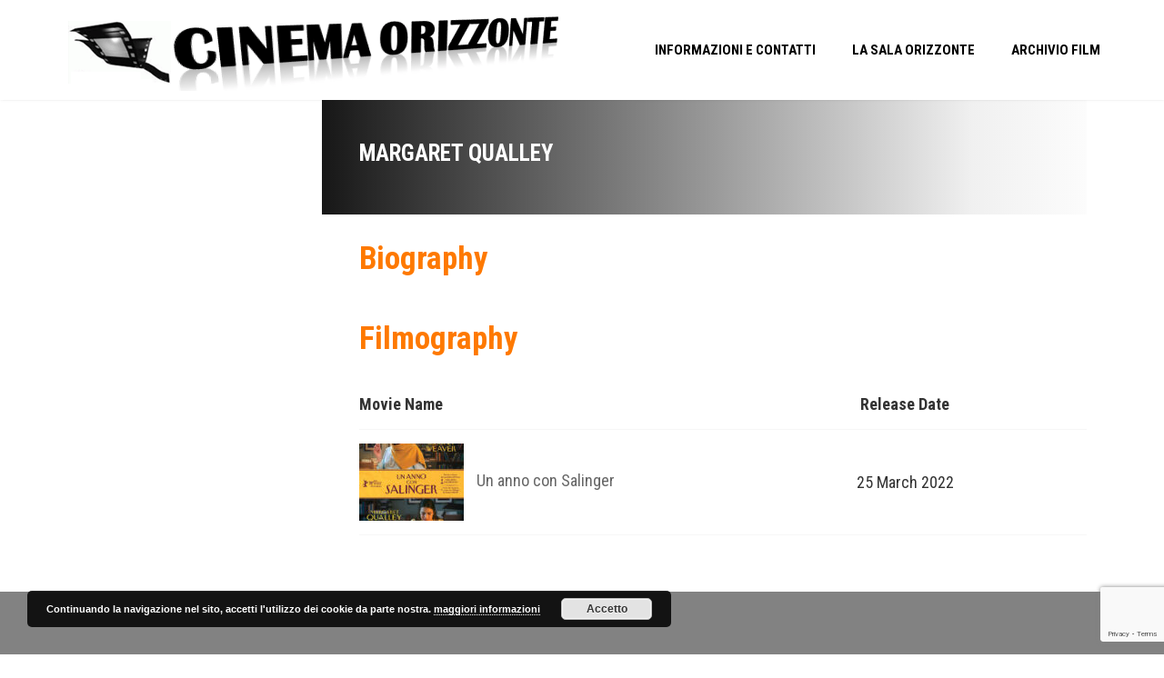

--- FILE ---
content_type: text/html; charset=utf-8
request_url: https://www.google.com/recaptcha/api2/anchor?ar=1&k=6LcYXbUUAAAAAGamtj8pazF7MvrfDVMpF5nUQrsf&co=aHR0cHM6Ly93d3cuY2luZW1hb3JpenpvbnRlLml0OjQ0Mw..&hl=en&v=PoyoqOPhxBO7pBk68S4YbpHZ&size=invisible&anchor-ms=20000&execute-ms=30000&cb=u9auglmjdfdq
body_size: 48618
content:
<!DOCTYPE HTML><html dir="ltr" lang="en"><head><meta http-equiv="Content-Type" content="text/html; charset=UTF-8">
<meta http-equiv="X-UA-Compatible" content="IE=edge">
<title>reCAPTCHA</title>
<style type="text/css">
/* cyrillic-ext */
@font-face {
  font-family: 'Roboto';
  font-style: normal;
  font-weight: 400;
  font-stretch: 100%;
  src: url(//fonts.gstatic.com/s/roboto/v48/KFO7CnqEu92Fr1ME7kSn66aGLdTylUAMa3GUBHMdazTgWw.woff2) format('woff2');
  unicode-range: U+0460-052F, U+1C80-1C8A, U+20B4, U+2DE0-2DFF, U+A640-A69F, U+FE2E-FE2F;
}
/* cyrillic */
@font-face {
  font-family: 'Roboto';
  font-style: normal;
  font-weight: 400;
  font-stretch: 100%;
  src: url(//fonts.gstatic.com/s/roboto/v48/KFO7CnqEu92Fr1ME7kSn66aGLdTylUAMa3iUBHMdazTgWw.woff2) format('woff2');
  unicode-range: U+0301, U+0400-045F, U+0490-0491, U+04B0-04B1, U+2116;
}
/* greek-ext */
@font-face {
  font-family: 'Roboto';
  font-style: normal;
  font-weight: 400;
  font-stretch: 100%;
  src: url(//fonts.gstatic.com/s/roboto/v48/KFO7CnqEu92Fr1ME7kSn66aGLdTylUAMa3CUBHMdazTgWw.woff2) format('woff2');
  unicode-range: U+1F00-1FFF;
}
/* greek */
@font-face {
  font-family: 'Roboto';
  font-style: normal;
  font-weight: 400;
  font-stretch: 100%;
  src: url(//fonts.gstatic.com/s/roboto/v48/KFO7CnqEu92Fr1ME7kSn66aGLdTylUAMa3-UBHMdazTgWw.woff2) format('woff2');
  unicode-range: U+0370-0377, U+037A-037F, U+0384-038A, U+038C, U+038E-03A1, U+03A3-03FF;
}
/* math */
@font-face {
  font-family: 'Roboto';
  font-style: normal;
  font-weight: 400;
  font-stretch: 100%;
  src: url(//fonts.gstatic.com/s/roboto/v48/KFO7CnqEu92Fr1ME7kSn66aGLdTylUAMawCUBHMdazTgWw.woff2) format('woff2');
  unicode-range: U+0302-0303, U+0305, U+0307-0308, U+0310, U+0312, U+0315, U+031A, U+0326-0327, U+032C, U+032F-0330, U+0332-0333, U+0338, U+033A, U+0346, U+034D, U+0391-03A1, U+03A3-03A9, U+03B1-03C9, U+03D1, U+03D5-03D6, U+03F0-03F1, U+03F4-03F5, U+2016-2017, U+2034-2038, U+203C, U+2040, U+2043, U+2047, U+2050, U+2057, U+205F, U+2070-2071, U+2074-208E, U+2090-209C, U+20D0-20DC, U+20E1, U+20E5-20EF, U+2100-2112, U+2114-2115, U+2117-2121, U+2123-214F, U+2190, U+2192, U+2194-21AE, U+21B0-21E5, U+21F1-21F2, U+21F4-2211, U+2213-2214, U+2216-22FF, U+2308-230B, U+2310, U+2319, U+231C-2321, U+2336-237A, U+237C, U+2395, U+239B-23B7, U+23D0, U+23DC-23E1, U+2474-2475, U+25AF, U+25B3, U+25B7, U+25BD, U+25C1, U+25CA, U+25CC, U+25FB, U+266D-266F, U+27C0-27FF, U+2900-2AFF, U+2B0E-2B11, U+2B30-2B4C, U+2BFE, U+3030, U+FF5B, U+FF5D, U+1D400-1D7FF, U+1EE00-1EEFF;
}
/* symbols */
@font-face {
  font-family: 'Roboto';
  font-style: normal;
  font-weight: 400;
  font-stretch: 100%;
  src: url(//fonts.gstatic.com/s/roboto/v48/KFO7CnqEu92Fr1ME7kSn66aGLdTylUAMaxKUBHMdazTgWw.woff2) format('woff2');
  unicode-range: U+0001-000C, U+000E-001F, U+007F-009F, U+20DD-20E0, U+20E2-20E4, U+2150-218F, U+2190, U+2192, U+2194-2199, U+21AF, U+21E6-21F0, U+21F3, U+2218-2219, U+2299, U+22C4-22C6, U+2300-243F, U+2440-244A, U+2460-24FF, U+25A0-27BF, U+2800-28FF, U+2921-2922, U+2981, U+29BF, U+29EB, U+2B00-2BFF, U+4DC0-4DFF, U+FFF9-FFFB, U+10140-1018E, U+10190-1019C, U+101A0, U+101D0-101FD, U+102E0-102FB, U+10E60-10E7E, U+1D2C0-1D2D3, U+1D2E0-1D37F, U+1F000-1F0FF, U+1F100-1F1AD, U+1F1E6-1F1FF, U+1F30D-1F30F, U+1F315, U+1F31C, U+1F31E, U+1F320-1F32C, U+1F336, U+1F378, U+1F37D, U+1F382, U+1F393-1F39F, U+1F3A7-1F3A8, U+1F3AC-1F3AF, U+1F3C2, U+1F3C4-1F3C6, U+1F3CA-1F3CE, U+1F3D4-1F3E0, U+1F3ED, U+1F3F1-1F3F3, U+1F3F5-1F3F7, U+1F408, U+1F415, U+1F41F, U+1F426, U+1F43F, U+1F441-1F442, U+1F444, U+1F446-1F449, U+1F44C-1F44E, U+1F453, U+1F46A, U+1F47D, U+1F4A3, U+1F4B0, U+1F4B3, U+1F4B9, U+1F4BB, U+1F4BF, U+1F4C8-1F4CB, U+1F4D6, U+1F4DA, U+1F4DF, U+1F4E3-1F4E6, U+1F4EA-1F4ED, U+1F4F7, U+1F4F9-1F4FB, U+1F4FD-1F4FE, U+1F503, U+1F507-1F50B, U+1F50D, U+1F512-1F513, U+1F53E-1F54A, U+1F54F-1F5FA, U+1F610, U+1F650-1F67F, U+1F687, U+1F68D, U+1F691, U+1F694, U+1F698, U+1F6AD, U+1F6B2, U+1F6B9-1F6BA, U+1F6BC, U+1F6C6-1F6CF, U+1F6D3-1F6D7, U+1F6E0-1F6EA, U+1F6F0-1F6F3, U+1F6F7-1F6FC, U+1F700-1F7FF, U+1F800-1F80B, U+1F810-1F847, U+1F850-1F859, U+1F860-1F887, U+1F890-1F8AD, U+1F8B0-1F8BB, U+1F8C0-1F8C1, U+1F900-1F90B, U+1F93B, U+1F946, U+1F984, U+1F996, U+1F9E9, U+1FA00-1FA6F, U+1FA70-1FA7C, U+1FA80-1FA89, U+1FA8F-1FAC6, U+1FACE-1FADC, U+1FADF-1FAE9, U+1FAF0-1FAF8, U+1FB00-1FBFF;
}
/* vietnamese */
@font-face {
  font-family: 'Roboto';
  font-style: normal;
  font-weight: 400;
  font-stretch: 100%;
  src: url(//fonts.gstatic.com/s/roboto/v48/KFO7CnqEu92Fr1ME7kSn66aGLdTylUAMa3OUBHMdazTgWw.woff2) format('woff2');
  unicode-range: U+0102-0103, U+0110-0111, U+0128-0129, U+0168-0169, U+01A0-01A1, U+01AF-01B0, U+0300-0301, U+0303-0304, U+0308-0309, U+0323, U+0329, U+1EA0-1EF9, U+20AB;
}
/* latin-ext */
@font-face {
  font-family: 'Roboto';
  font-style: normal;
  font-weight: 400;
  font-stretch: 100%;
  src: url(//fonts.gstatic.com/s/roboto/v48/KFO7CnqEu92Fr1ME7kSn66aGLdTylUAMa3KUBHMdazTgWw.woff2) format('woff2');
  unicode-range: U+0100-02BA, U+02BD-02C5, U+02C7-02CC, U+02CE-02D7, U+02DD-02FF, U+0304, U+0308, U+0329, U+1D00-1DBF, U+1E00-1E9F, U+1EF2-1EFF, U+2020, U+20A0-20AB, U+20AD-20C0, U+2113, U+2C60-2C7F, U+A720-A7FF;
}
/* latin */
@font-face {
  font-family: 'Roboto';
  font-style: normal;
  font-weight: 400;
  font-stretch: 100%;
  src: url(//fonts.gstatic.com/s/roboto/v48/KFO7CnqEu92Fr1ME7kSn66aGLdTylUAMa3yUBHMdazQ.woff2) format('woff2');
  unicode-range: U+0000-00FF, U+0131, U+0152-0153, U+02BB-02BC, U+02C6, U+02DA, U+02DC, U+0304, U+0308, U+0329, U+2000-206F, U+20AC, U+2122, U+2191, U+2193, U+2212, U+2215, U+FEFF, U+FFFD;
}
/* cyrillic-ext */
@font-face {
  font-family: 'Roboto';
  font-style: normal;
  font-weight: 500;
  font-stretch: 100%;
  src: url(//fonts.gstatic.com/s/roboto/v48/KFO7CnqEu92Fr1ME7kSn66aGLdTylUAMa3GUBHMdazTgWw.woff2) format('woff2');
  unicode-range: U+0460-052F, U+1C80-1C8A, U+20B4, U+2DE0-2DFF, U+A640-A69F, U+FE2E-FE2F;
}
/* cyrillic */
@font-face {
  font-family: 'Roboto';
  font-style: normal;
  font-weight: 500;
  font-stretch: 100%;
  src: url(//fonts.gstatic.com/s/roboto/v48/KFO7CnqEu92Fr1ME7kSn66aGLdTylUAMa3iUBHMdazTgWw.woff2) format('woff2');
  unicode-range: U+0301, U+0400-045F, U+0490-0491, U+04B0-04B1, U+2116;
}
/* greek-ext */
@font-face {
  font-family: 'Roboto';
  font-style: normal;
  font-weight: 500;
  font-stretch: 100%;
  src: url(//fonts.gstatic.com/s/roboto/v48/KFO7CnqEu92Fr1ME7kSn66aGLdTylUAMa3CUBHMdazTgWw.woff2) format('woff2');
  unicode-range: U+1F00-1FFF;
}
/* greek */
@font-face {
  font-family: 'Roboto';
  font-style: normal;
  font-weight: 500;
  font-stretch: 100%;
  src: url(//fonts.gstatic.com/s/roboto/v48/KFO7CnqEu92Fr1ME7kSn66aGLdTylUAMa3-UBHMdazTgWw.woff2) format('woff2');
  unicode-range: U+0370-0377, U+037A-037F, U+0384-038A, U+038C, U+038E-03A1, U+03A3-03FF;
}
/* math */
@font-face {
  font-family: 'Roboto';
  font-style: normal;
  font-weight: 500;
  font-stretch: 100%;
  src: url(//fonts.gstatic.com/s/roboto/v48/KFO7CnqEu92Fr1ME7kSn66aGLdTylUAMawCUBHMdazTgWw.woff2) format('woff2');
  unicode-range: U+0302-0303, U+0305, U+0307-0308, U+0310, U+0312, U+0315, U+031A, U+0326-0327, U+032C, U+032F-0330, U+0332-0333, U+0338, U+033A, U+0346, U+034D, U+0391-03A1, U+03A3-03A9, U+03B1-03C9, U+03D1, U+03D5-03D6, U+03F0-03F1, U+03F4-03F5, U+2016-2017, U+2034-2038, U+203C, U+2040, U+2043, U+2047, U+2050, U+2057, U+205F, U+2070-2071, U+2074-208E, U+2090-209C, U+20D0-20DC, U+20E1, U+20E5-20EF, U+2100-2112, U+2114-2115, U+2117-2121, U+2123-214F, U+2190, U+2192, U+2194-21AE, U+21B0-21E5, U+21F1-21F2, U+21F4-2211, U+2213-2214, U+2216-22FF, U+2308-230B, U+2310, U+2319, U+231C-2321, U+2336-237A, U+237C, U+2395, U+239B-23B7, U+23D0, U+23DC-23E1, U+2474-2475, U+25AF, U+25B3, U+25B7, U+25BD, U+25C1, U+25CA, U+25CC, U+25FB, U+266D-266F, U+27C0-27FF, U+2900-2AFF, U+2B0E-2B11, U+2B30-2B4C, U+2BFE, U+3030, U+FF5B, U+FF5D, U+1D400-1D7FF, U+1EE00-1EEFF;
}
/* symbols */
@font-face {
  font-family: 'Roboto';
  font-style: normal;
  font-weight: 500;
  font-stretch: 100%;
  src: url(//fonts.gstatic.com/s/roboto/v48/KFO7CnqEu92Fr1ME7kSn66aGLdTylUAMaxKUBHMdazTgWw.woff2) format('woff2');
  unicode-range: U+0001-000C, U+000E-001F, U+007F-009F, U+20DD-20E0, U+20E2-20E4, U+2150-218F, U+2190, U+2192, U+2194-2199, U+21AF, U+21E6-21F0, U+21F3, U+2218-2219, U+2299, U+22C4-22C6, U+2300-243F, U+2440-244A, U+2460-24FF, U+25A0-27BF, U+2800-28FF, U+2921-2922, U+2981, U+29BF, U+29EB, U+2B00-2BFF, U+4DC0-4DFF, U+FFF9-FFFB, U+10140-1018E, U+10190-1019C, U+101A0, U+101D0-101FD, U+102E0-102FB, U+10E60-10E7E, U+1D2C0-1D2D3, U+1D2E0-1D37F, U+1F000-1F0FF, U+1F100-1F1AD, U+1F1E6-1F1FF, U+1F30D-1F30F, U+1F315, U+1F31C, U+1F31E, U+1F320-1F32C, U+1F336, U+1F378, U+1F37D, U+1F382, U+1F393-1F39F, U+1F3A7-1F3A8, U+1F3AC-1F3AF, U+1F3C2, U+1F3C4-1F3C6, U+1F3CA-1F3CE, U+1F3D4-1F3E0, U+1F3ED, U+1F3F1-1F3F3, U+1F3F5-1F3F7, U+1F408, U+1F415, U+1F41F, U+1F426, U+1F43F, U+1F441-1F442, U+1F444, U+1F446-1F449, U+1F44C-1F44E, U+1F453, U+1F46A, U+1F47D, U+1F4A3, U+1F4B0, U+1F4B3, U+1F4B9, U+1F4BB, U+1F4BF, U+1F4C8-1F4CB, U+1F4D6, U+1F4DA, U+1F4DF, U+1F4E3-1F4E6, U+1F4EA-1F4ED, U+1F4F7, U+1F4F9-1F4FB, U+1F4FD-1F4FE, U+1F503, U+1F507-1F50B, U+1F50D, U+1F512-1F513, U+1F53E-1F54A, U+1F54F-1F5FA, U+1F610, U+1F650-1F67F, U+1F687, U+1F68D, U+1F691, U+1F694, U+1F698, U+1F6AD, U+1F6B2, U+1F6B9-1F6BA, U+1F6BC, U+1F6C6-1F6CF, U+1F6D3-1F6D7, U+1F6E0-1F6EA, U+1F6F0-1F6F3, U+1F6F7-1F6FC, U+1F700-1F7FF, U+1F800-1F80B, U+1F810-1F847, U+1F850-1F859, U+1F860-1F887, U+1F890-1F8AD, U+1F8B0-1F8BB, U+1F8C0-1F8C1, U+1F900-1F90B, U+1F93B, U+1F946, U+1F984, U+1F996, U+1F9E9, U+1FA00-1FA6F, U+1FA70-1FA7C, U+1FA80-1FA89, U+1FA8F-1FAC6, U+1FACE-1FADC, U+1FADF-1FAE9, U+1FAF0-1FAF8, U+1FB00-1FBFF;
}
/* vietnamese */
@font-face {
  font-family: 'Roboto';
  font-style: normal;
  font-weight: 500;
  font-stretch: 100%;
  src: url(//fonts.gstatic.com/s/roboto/v48/KFO7CnqEu92Fr1ME7kSn66aGLdTylUAMa3OUBHMdazTgWw.woff2) format('woff2');
  unicode-range: U+0102-0103, U+0110-0111, U+0128-0129, U+0168-0169, U+01A0-01A1, U+01AF-01B0, U+0300-0301, U+0303-0304, U+0308-0309, U+0323, U+0329, U+1EA0-1EF9, U+20AB;
}
/* latin-ext */
@font-face {
  font-family: 'Roboto';
  font-style: normal;
  font-weight: 500;
  font-stretch: 100%;
  src: url(//fonts.gstatic.com/s/roboto/v48/KFO7CnqEu92Fr1ME7kSn66aGLdTylUAMa3KUBHMdazTgWw.woff2) format('woff2');
  unicode-range: U+0100-02BA, U+02BD-02C5, U+02C7-02CC, U+02CE-02D7, U+02DD-02FF, U+0304, U+0308, U+0329, U+1D00-1DBF, U+1E00-1E9F, U+1EF2-1EFF, U+2020, U+20A0-20AB, U+20AD-20C0, U+2113, U+2C60-2C7F, U+A720-A7FF;
}
/* latin */
@font-face {
  font-family: 'Roboto';
  font-style: normal;
  font-weight: 500;
  font-stretch: 100%;
  src: url(//fonts.gstatic.com/s/roboto/v48/KFO7CnqEu92Fr1ME7kSn66aGLdTylUAMa3yUBHMdazQ.woff2) format('woff2');
  unicode-range: U+0000-00FF, U+0131, U+0152-0153, U+02BB-02BC, U+02C6, U+02DA, U+02DC, U+0304, U+0308, U+0329, U+2000-206F, U+20AC, U+2122, U+2191, U+2193, U+2212, U+2215, U+FEFF, U+FFFD;
}
/* cyrillic-ext */
@font-face {
  font-family: 'Roboto';
  font-style: normal;
  font-weight: 900;
  font-stretch: 100%;
  src: url(//fonts.gstatic.com/s/roboto/v48/KFO7CnqEu92Fr1ME7kSn66aGLdTylUAMa3GUBHMdazTgWw.woff2) format('woff2');
  unicode-range: U+0460-052F, U+1C80-1C8A, U+20B4, U+2DE0-2DFF, U+A640-A69F, U+FE2E-FE2F;
}
/* cyrillic */
@font-face {
  font-family: 'Roboto';
  font-style: normal;
  font-weight: 900;
  font-stretch: 100%;
  src: url(//fonts.gstatic.com/s/roboto/v48/KFO7CnqEu92Fr1ME7kSn66aGLdTylUAMa3iUBHMdazTgWw.woff2) format('woff2');
  unicode-range: U+0301, U+0400-045F, U+0490-0491, U+04B0-04B1, U+2116;
}
/* greek-ext */
@font-face {
  font-family: 'Roboto';
  font-style: normal;
  font-weight: 900;
  font-stretch: 100%;
  src: url(//fonts.gstatic.com/s/roboto/v48/KFO7CnqEu92Fr1ME7kSn66aGLdTylUAMa3CUBHMdazTgWw.woff2) format('woff2');
  unicode-range: U+1F00-1FFF;
}
/* greek */
@font-face {
  font-family: 'Roboto';
  font-style: normal;
  font-weight: 900;
  font-stretch: 100%;
  src: url(//fonts.gstatic.com/s/roboto/v48/KFO7CnqEu92Fr1ME7kSn66aGLdTylUAMa3-UBHMdazTgWw.woff2) format('woff2');
  unicode-range: U+0370-0377, U+037A-037F, U+0384-038A, U+038C, U+038E-03A1, U+03A3-03FF;
}
/* math */
@font-face {
  font-family: 'Roboto';
  font-style: normal;
  font-weight: 900;
  font-stretch: 100%;
  src: url(//fonts.gstatic.com/s/roboto/v48/KFO7CnqEu92Fr1ME7kSn66aGLdTylUAMawCUBHMdazTgWw.woff2) format('woff2');
  unicode-range: U+0302-0303, U+0305, U+0307-0308, U+0310, U+0312, U+0315, U+031A, U+0326-0327, U+032C, U+032F-0330, U+0332-0333, U+0338, U+033A, U+0346, U+034D, U+0391-03A1, U+03A3-03A9, U+03B1-03C9, U+03D1, U+03D5-03D6, U+03F0-03F1, U+03F4-03F5, U+2016-2017, U+2034-2038, U+203C, U+2040, U+2043, U+2047, U+2050, U+2057, U+205F, U+2070-2071, U+2074-208E, U+2090-209C, U+20D0-20DC, U+20E1, U+20E5-20EF, U+2100-2112, U+2114-2115, U+2117-2121, U+2123-214F, U+2190, U+2192, U+2194-21AE, U+21B0-21E5, U+21F1-21F2, U+21F4-2211, U+2213-2214, U+2216-22FF, U+2308-230B, U+2310, U+2319, U+231C-2321, U+2336-237A, U+237C, U+2395, U+239B-23B7, U+23D0, U+23DC-23E1, U+2474-2475, U+25AF, U+25B3, U+25B7, U+25BD, U+25C1, U+25CA, U+25CC, U+25FB, U+266D-266F, U+27C0-27FF, U+2900-2AFF, U+2B0E-2B11, U+2B30-2B4C, U+2BFE, U+3030, U+FF5B, U+FF5D, U+1D400-1D7FF, U+1EE00-1EEFF;
}
/* symbols */
@font-face {
  font-family: 'Roboto';
  font-style: normal;
  font-weight: 900;
  font-stretch: 100%;
  src: url(//fonts.gstatic.com/s/roboto/v48/KFO7CnqEu92Fr1ME7kSn66aGLdTylUAMaxKUBHMdazTgWw.woff2) format('woff2');
  unicode-range: U+0001-000C, U+000E-001F, U+007F-009F, U+20DD-20E0, U+20E2-20E4, U+2150-218F, U+2190, U+2192, U+2194-2199, U+21AF, U+21E6-21F0, U+21F3, U+2218-2219, U+2299, U+22C4-22C6, U+2300-243F, U+2440-244A, U+2460-24FF, U+25A0-27BF, U+2800-28FF, U+2921-2922, U+2981, U+29BF, U+29EB, U+2B00-2BFF, U+4DC0-4DFF, U+FFF9-FFFB, U+10140-1018E, U+10190-1019C, U+101A0, U+101D0-101FD, U+102E0-102FB, U+10E60-10E7E, U+1D2C0-1D2D3, U+1D2E0-1D37F, U+1F000-1F0FF, U+1F100-1F1AD, U+1F1E6-1F1FF, U+1F30D-1F30F, U+1F315, U+1F31C, U+1F31E, U+1F320-1F32C, U+1F336, U+1F378, U+1F37D, U+1F382, U+1F393-1F39F, U+1F3A7-1F3A8, U+1F3AC-1F3AF, U+1F3C2, U+1F3C4-1F3C6, U+1F3CA-1F3CE, U+1F3D4-1F3E0, U+1F3ED, U+1F3F1-1F3F3, U+1F3F5-1F3F7, U+1F408, U+1F415, U+1F41F, U+1F426, U+1F43F, U+1F441-1F442, U+1F444, U+1F446-1F449, U+1F44C-1F44E, U+1F453, U+1F46A, U+1F47D, U+1F4A3, U+1F4B0, U+1F4B3, U+1F4B9, U+1F4BB, U+1F4BF, U+1F4C8-1F4CB, U+1F4D6, U+1F4DA, U+1F4DF, U+1F4E3-1F4E6, U+1F4EA-1F4ED, U+1F4F7, U+1F4F9-1F4FB, U+1F4FD-1F4FE, U+1F503, U+1F507-1F50B, U+1F50D, U+1F512-1F513, U+1F53E-1F54A, U+1F54F-1F5FA, U+1F610, U+1F650-1F67F, U+1F687, U+1F68D, U+1F691, U+1F694, U+1F698, U+1F6AD, U+1F6B2, U+1F6B9-1F6BA, U+1F6BC, U+1F6C6-1F6CF, U+1F6D3-1F6D7, U+1F6E0-1F6EA, U+1F6F0-1F6F3, U+1F6F7-1F6FC, U+1F700-1F7FF, U+1F800-1F80B, U+1F810-1F847, U+1F850-1F859, U+1F860-1F887, U+1F890-1F8AD, U+1F8B0-1F8BB, U+1F8C0-1F8C1, U+1F900-1F90B, U+1F93B, U+1F946, U+1F984, U+1F996, U+1F9E9, U+1FA00-1FA6F, U+1FA70-1FA7C, U+1FA80-1FA89, U+1FA8F-1FAC6, U+1FACE-1FADC, U+1FADF-1FAE9, U+1FAF0-1FAF8, U+1FB00-1FBFF;
}
/* vietnamese */
@font-face {
  font-family: 'Roboto';
  font-style: normal;
  font-weight: 900;
  font-stretch: 100%;
  src: url(//fonts.gstatic.com/s/roboto/v48/KFO7CnqEu92Fr1ME7kSn66aGLdTylUAMa3OUBHMdazTgWw.woff2) format('woff2');
  unicode-range: U+0102-0103, U+0110-0111, U+0128-0129, U+0168-0169, U+01A0-01A1, U+01AF-01B0, U+0300-0301, U+0303-0304, U+0308-0309, U+0323, U+0329, U+1EA0-1EF9, U+20AB;
}
/* latin-ext */
@font-face {
  font-family: 'Roboto';
  font-style: normal;
  font-weight: 900;
  font-stretch: 100%;
  src: url(//fonts.gstatic.com/s/roboto/v48/KFO7CnqEu92Fr1ME7kSn66aGLdTylUAMa3KUBHMdazTgWw.woff2) format('woff2');
  unicode-range: U+0100-02BA, U+02BD-02C5, U+02C7-02CC, U+02CE-02D7, U+02DD-02FF, U+0304, U+0308, U+0329, U+1D00-1DBF, U+1E00-1E9F, U+1EF2-1EFF, U+2020, U+20A0-20AB, U+20AD-20C0, U+2113, U+2C60-2C7F, U+A720-A7FF;
}
/* latin */
@font-face {
  font-family: 'Roboto';
  font-style: normal;
  font-weight: 900;
  font-stretch: 100%;
  src: url(//fonts.gstatic.com/s/roboto/v48/KFO7CnqEu92Fr1ME7kSn66aGLdTylUAMa3yUBHMdazQ.woff2) format('woff2');
  unicode-range: U+0000-00FF, U+0131, U+0152-0153, U+02BB-02BC, U+02C6, U+02DA, U+02DC, U+0304, U+0308, U+0329, U+2000-206F, U+20AC, U+2122, U+2191, U+2193, U+2212, U+2215, U+FEFF, U+FFFD;
}

</style>
<link rel="stylesheet" type="text/css" href="https://www.gstatic.com/recaptcha/releases/PoyoqOPhxBO7pBk68S4YbpHZ/styles__ltr.css">
<script nonce="yn-97ID84R1L2SR3WMns6w" type="text/javascript">window['__recaptcha_api'] = 'https://www.google.com/recaptcha/api2/';</script>
<script type="text/javascript" src="https://www.gstatic.com/recaptcha/releases/PoyoqOPhxBO7pBk68S4YbpHZ/recaptcha__en.js" nonce="yn-97ID84R1L2SR3WMns6w">
      
    </script></head>
<body><div id="rc-anchor-alert" class="rc-anchor-alert"></div>
<input type="hidden" id="recaptcha-token" value="[base64]">
<script type="text/javascript" nonce="yn-97ID84R1L2SR3WMns6w">
      recaptcha.anchor.Main.init("[\x22ainput\x22,[\x22bgdata\x22,\x22\x22,\[base64]/[base64]/UltIKytdPWE6KGE8MjA0OD9SW0grK109YT4+NnwxOTI6KChhJjY0NTEyKT09NTUyOTYmJnErMTxoLmxlbmd0aCYmKGguY2hhckNvZGVBdChxKzEpJjY0NTEyKT09NTYzMjA/[base64]/MjU1OlI/[base64]/[base64]/[base64]/[base64]/[base64]/[base64]/[base64]/[base64]/[base64]/[base64]\x22,\[base64]\\u003d\\u003d\x22,\x22w43Cky5PwoHDqSfCmMK8TMKQw5vCji1cw45cJsOYw4VqOVXCqXNHc8OGwqjDtsOMw5zClxJqwqg3JTXDqQXCnnTDlsOuchs9w43DuMOkw6/DlsKLwovCgcOMAQzCrMK3w7XDqnYDwoHClXHDtcOsZcKXwoHCjMK0dz7DsV3CqcKfJMKowqzChF5mw7LCssO4w717JcKzAU/ChcK6cVNEw6rCihZmbcOUwpFQSsKqw7ZcwocJw4YkwqA5esKpw4/CnMKfwpbDnMK7IHzDlHjDnWzCtQtBwpXCuTcqbMKgw4VqRMKOAy8EKCBCBsOGwpbDisKCw7rCq8KgXMObC20OIcKYaH85wovDjsO0w6nCjsO3w4kXw65PF8O1wqPDnjnDsnkAw4ZUw5lBwq/CqVsOBEp1wo5gw67CtcKUSUg4eMO1w6kkFEhZwrFxw6o0F1kcwpTCul/DmXIOR8KFUQnCusOENE5yFn3Dt8OawofCgxQEcMOew6TCpzVAFVnDqiLDlX8AwoF3IsKnw4fCm8KbPzEWw4LCoRzCkBN2wrs/w5LCh2YObj4cwqLCkMKQEMKcAjTCnUrDnsKtwrbDqG5/c8KgZVTDphrCucO/[base64]/F3fDth/CmcKZZhrDj8OFwrjCrQQjQMOuTsOHw7AjXMOuw6/CpCgLw57ClsOiFCPDvR3Ck8KTw4XDmgDDlkUobcKKOBrDt2DCusOcw4sabcK+bQU2SsK1w7PClw7Dk8KCCMOpw5PDrcKPwqENQj/CkGjDoS48w5pFwr7DhsKaw73CtcKBw5bDuAhOUsKqd0UAcErDn1A4wpXDiG/[base64]/wprCuMKCw4LDo8KOwqU7wqzDrAoiwp4YCRZqR8K/w4XDlzLCmAjCixV/w6DCr8OBEUjChyR7e13CjFHCt3IQwplgw6fCm8OSw6jDm2jDt8K/w5rCtcO2w7RiEcOMKMOQKBFIK3IgT8KTw5p+wq1Xwqwgw6Qdw4thw54Fw73DoMOsHHB5wrsybSbDk8KxIsKmw6vCm8KtOcOKOx7CnBnCisKQHi/CtsKBwpPDrMOAYMOZW8OZH8KhZQbDr8KsYTkOwocJGcOxw6wvwqrDl8OTMT5jwo4ARcKNPcK1OjnDj0vCvMKJA8O/[base64]/DsMKGw5PDrMK9w4bCoR7CmhvDqH9XCGTDqR3CoiLCicOXFsKGU2I6IVrCusONC1jCtcO7w7vDk8KmIWNpw6TDgDTDvcO/w7hFw4JpVcKRBsOnM8KSH3DDhEDCvMOwMltvw69xwph1woLDv3A3e3ocHMOowrJyQTXCj8K0RcKiFcKzw7Jbw6HDnGnCimrCpiTDhsOUHsKHHW1mGDJMWsKeEMONHMO9IkkEw7PCtDXDhcOyRcKsw5PChcKwwpFMWsO/wprCh3bDt8KJwrvCjVZtw44CwqvDvcKnw4rDiT7DqxV7wq7DuMK/[base64]/CmsKHZwkfYcKbw7xzLT3Dr8KCw73CrcKvXMOJwrMlZi4eQwDCtwrCpMOIKcKRb1LCukRHUsKswrZRw4RWwojClMOzwp/CqMKMI8OxRC/DlcOvwrvCnHVewps4bMKpw5BscsOQGWvDnmnClxMBIMKbeVDDtcKYwozCjQ3CpzrCmcKnbX9nwr/CuhrCqXXChgdsDcKkSMOQJ2jDhMKqwofDjMKfVQDCtWoyKMOrG8OnwptUw4rCscOkLcKjw6DCmwXCrCHCv0s3fMKLeRR5w7vCtQxsT8OQwoXCp1fDmxk4woZfwog7BG/CqVHDqVbDpizDlVLDrQLCq8O3w5Eiw6lew4DCi2NAwqtewrrCqSDCmMKcw4jDkMO0Y8Ozw758CRhAwpTCusOww6Qdw73CmcK6GS/DgA7DlGnCnsOnS8O1w5Qvw5xbwqdvw61Zw54Jw5bDh8Kzb8OYwo/DmMKma8KzR8KDE8KHEsOlw6TDk3wYw44dwoIswqPDvX/DvW3CtRfDiEXDsyzCpG0qU0wzwprCi1XDvMK0DS4wBS/Dj8O7Zg3DqxPDmjHCp8K3w4rDrMK1dUvClxoawqhlw4tcwo9jwoRjRsKXKmFRAV7ChsKAw7Bfw7owDsOFwoAcw7nDoFvCt8KwecKtw4zCs8KfN8KswrXCrMOyU8KLW8Kmw6jCg8OHwrM5woQkwpXDti5nwrDCqVfDtcKrwpwLw4fCmsKSCi/[base64]/DvcKsCcKlwqJgw4IiwqcDw5bCoSs0w6HCoAfDqEnDvRt0ccO3wrt4w7YzIcODwpLDuMK1UDzCoz0dcgLCqMOQM8K3woXDjBPCh2Y0IcKRw6huw7ALazM1w43Cm8KjccOOD8KCw5ldwp/Dn03DtMKBDTDDgiLCpMOIw7VwYR/Dk1BEwokOw7Y5BUzDs8OYw59hIlXCpsKKZhPDtk89wpXChmHCiU3DrxYmwqbCpxXDrDhADWdJw6rCky/DhMK+WAxOQsOJH1TChcO+w6nDjhTCocKoQUd0w69UwrcMXQ7CijXDicOtw4Qhw7DChj/DtgYowqXDsVpwT0xjwp0jwovCs8Obw6FzwoRKR8OZZ3k4CCRlQHrCm8Kvw5IRwq0nw5LDssOoZsKAcMONG3nCvTLDisOteF43C0JAw6N1G2LDscK9U8K3w7LDnl7ClcKjwr/Dp8KLwp7Dmx/CnMKSfHnDq8Kgw7nDjsKQw7bDn8O1ABXCol/DicKOw6XCq8OUW8KCwobCrxslDRsUcsOec0FSNcOzP8OZAkckwpjCjMKhTsKlYhkOwpjDnRAWwoswWcKXw5/CtC4cwqcGU8KNw4HDu8Kfw5TCnMKTUcKjaVwXCSXDjsOmw70iwpBwbnAsw6HDoiTDn8Kzw5rCvcOrwqXCgcO+wrILccKtcy3ClBvDtsO3woV+G8KHIkPCqjDDn8O8w4jDksKgZDfClMKvCi3CvC4WUMONwovDicKBw5QSF01TLm/[base64]/DnQ/[base64]/Djm0dbmVwQAJvCsKVwqR1w4xDNSVSw6LCuzccw4DDg0E0woUBD1nCkxILw53Dl8K7w7FfF2bClGvDtsKaT8O0w7PDvFpiY8KGwprCscKbclN4wojCkMOzEMOTwqrDknnDq3kAC8KuwpnDocKyTsKywr4Nw6szCXLCi8KPGAZ+BiXClX3DlMKwwonCnsOZw4/DqsOdecKVwrfCphXDgxbCmnY3woLDlMKJX8KQJMKWO2MNwq43wq8BLDHDnklpw4bCkCLCoEFwwoHDvzfDj2Nww7HDj1AGw5Uxw77DvTPCqzYbw4LCn3hLPH5vWXbDkyEJP8OIf3/[base64]/TFzCjHTDpMOQw7TCtsKuVMKjHSbDsk4Fw4gLw6tUwoXCojbDisOPYSzDhWfDv8KiwpvDuwDDqm/DtMOywq1qBxLCuEM6wrQAw5sgw4R6BsO4Iy4Fw7fCocKkw4PCs3/CvzzDojrCjSTClEdme8OGWEIWJ8KYwoPDjC44w4/CgQjDr8KRO8K1NF3DlMK2w77CiRjDihkQwojClAUtUmhOwol6OcOfPMKZw4TCsm7DmmrCn8OXeMKjDiJyYR5Mw4/[base64]/[base64]/CmMK7LS0be8K/ISY0wpFIW8KefCPDm8O6wrLDhxZlRcKaWhU9wqsew7rCjMOUJMKtWMOZw4B2wpbDksK5wrvDvVk5KcOuwoJqwrTDrkMIw7XDiCLCmMKuwqwVwrnDkyvDsRtnwoVEXsO0wq3ClEHDqcO5wpbCs8OfwqgYIcOPw5ImHsK6VcO3ecKEwrzDkBpnw650S3ArFUQWTi/Dv8K3MwrDjsOQYsKtw5LCkAPCkMKbXgk5K8ONbRwnbcOoPDPDlCsgCcKZwo7ChcOxPAvDskfDkcOxwrjCr8KRJ8Kyw4bCrC7CvMKFw587wrp1TlPDsz0Fw6BIwrNifUhew6vDjMKwF8O8CV/Dilx0wrbDp8Oqw7TDmWhOw4fDiMKvd8Kwbkl2NzzDi2dReMKUwoTDrlZoOF92WA3CiVHDvRAWwopGMVXCpwnDpXcFOcOiw6DDg2zDkcOdXVYEw6VBX2xew7rDu8OQw78/wrsgw7pdwoLCrREZUH3DkWllacOOEcK9wo/CvTbCkRvDuD1la8O1wqhJVWDCtsO8wqXDmgrCn8KAwpTDj09fWS3DkxzDhcKvwoB0w5XCn25uwq/CuVApw53DpxQxKcKBWsKmIsOEwr9bw67DjsOKPGLDrDrDtzLCnWzCrVrCnkjCihXCvsKBGsKCMsOFG8OdUkDClWxkwpHCn2QLN0IGKBnDjWLCsybCicKfQBtgw6dQwrxFw4nDksOUekcQw6nCpMK9w6LDjcKbwq7CjsOYf0bCrgIuE8KxwrPDkUUtwp5Ocy/[base64]/[base64]/CqsKAwrphKE5Cwq7Dv3vCgMKRUmJywpjDhMKmw7wFOlEYw73Cm33Cg8KJw4wWTsKqHcKTwr/Dqm/CrMOBwphuwog/B8OpwpgTUMK3w5nCmsKTwrbCmUbDtsK3woJAwo1LwppueMOmw4N0wrHCtzlCG2bDnMOvw50+QTEZw5fDjk/CmMKtw7s2w7nDpxvDmgEmZU7Dm1nDkkkFFHzDvgLCkcKzwobCr8OPw4kbSMOCd8O4w4nDnwTCvE/CiDnDthvDqFvCrsOrw6NPwqdBw4R6aAzCtsOiwrDCpcK8w4/Do1TDu8Kxw4ERJTY8wrQdw6UkFCHCnMOhwqoaw6Ejbx3Do8KUPMKNcHd6wox/[base64]/wp3CqjzDpsOFw7LDucKlwpkKfcOBw5ADacOqwrvDncKKwroSR8KVwpZawr3CmyzDvcKfwpALNcKLZHRKwpzCgsK8IMKoeh1JOMOzw45vbsKwXMKpw4oRDxJKZ8OdOsKuwo85PMKtWcORw5x9w7fDvyTDvsO8w6jCryDCq8ONLR/[base64]/w5DCm8KJZMOvc13CrcOIwqFiwrQXZ8Knw5/DqCTCksKRbQ9Vw5AewqjCtDHDsSfCsRwJwqcQJh/CucK/wpvDqsKebMOPwrnCvy/CixdbWC/DvzsraURRw4/CscOQd8Kiw5wpwqrCsUPCtMOBQX3CtMOOw5HCuUg2w6UZwqzCp0jDo8Oowq0dw70GIDjDohHCo8KHw5M2w6vCo8KkwqvDlsKcV1tlwr3DoEcyFy3CrcOuCMO4GMOywr9KZ8OnFMKPw7pXPA9uQwklwq/[base64]/[base64]/[base64]/DqMOAH8O8ecKgSxxywp4GwpDDqcOOwrEGEcOBwpxDSMOZw400w5QVLB8Uw4/ChMOKw6vDp8KmQMOewoojwqPDgcKtwrxbwqpGw7XCtE8CSCXDjcKYA8KIw4RZe8OAVMKxPw7DisOwKBUjwovCicOzZsKhTz/[base64]/[base64]/ChzjDi0PCt8KqIU9lOBNdSU1PwqEHw7hew7rCp8KbwrQ0w6/DkkXDlnHDjQxrHMKsAi4VK8K9DcO3wqPDm8KWVWsNw7jDu8K7w4JZw7PDr8KAEkPDmMKmMx/DglFiwpRUaMOwYHZewqUQwr0uw63Cri3Cp1Z2wr3DgcOvw6BQQcKbwqDDiMKIw6XDsmfCm3pfSwvDuMOVYj1rwohlwoABw6jCvFAAIMKXSCcGe3zDu8KSwqDDkjZWwpFzdGYtAT1qwoVTCwI7w7ZJw4YLeRxkw6/[base64]/wpDCljfCtcOxw5TClHLDj8O+eMK/JcKoY0vCs8K6OsOvC3BYw7Zlw6DDn1fCjsO9w6BVwrolX25vwr/DpMOtw7rDtcO0wpHDssKgw60/[base64]/Dmm7DgzTCjMKxIcKmEDgMwrHDtsK+wpTDlxplw77ClcKSw6svSsKxFcOufMOMUQlGE8OFw4LDklYjecOZcV4cZQ7CnUPDjsKvLVVjw5XDrGFiwrNnOSbCoyNqwo/DpAHCtV4xZV9Ew57CkmlBasKswpQxwpLDgAMLw7zChBUvecOMX8KXR8OKEcORR2HDrBdtw7zCtR/DiAxFRMKtw5Ulw5bDjcKBRMOOJ1jDqcOOTMOhDcKiwqDDoMO1akp+fcOSw5bCvX/CtlAnwrQKYMOhwqjCkcOoHywAUsOaw6HCrXQTRsOxw53CpF7Dk8OVw5N8YnB7wrnCl1/DrcOSw6YEw5XDoMKwwr3DjUAYXTDCh8KNCsOcwoLCscKxwoFrwo3CgcOrGUzDssKVZCbCpcKbWwXCjznDnsO6JCnDrCLDocKpwp5eM8OCHcKaEcKeXkfCp8OYFMOTCsKxb8KBwp/Ds8K8YEx5w6TCgcOkBBXCjcOKRsO5OsObw6w+wqV+ccKTw4bDlsOveMKrAi7CnxrCmcOswqgowoZdw45uw47Ct1DCrUbCgj7Co2nDqcO7bsO9wpHCgsOTwqXDvsO/w77DiGAgJ8OMfWnDrC5uw5jCuHsLw5NaEW7Cpz3CnnzCicO5W8OzVsOhcMODNkdjGi5ow69/TcKuw7XCpiEmw4U4wpHDgcKSasODw4FIw7DDn0zDgRc1Mi3DomPCkDUCw5dlw4l0S0PCrsOgw4nCksK2w5kMw7rDmcOLw7sCwpUMUMOYA8O5D8KLRsObw4/CgsOKw77Dp8Kde0AXaglTwqfDsMKIKk/CrHA8VMOhP8OZw5TClcKiJMOFRMKbwoDDhMOMwqLDvsKWACB1wrt7w60Ta8OmHcOnc8ORwpxHN8KRLEnCug/DjcKiwrJXSFDCohzCscKbYMOkXsO7F8OWw4B3BsKLQSkiWQfDpnjDgcOYw5IjFn7DqGVxbBk5Wy8UZsO5woLCu8KqScOpaRcqKx7DtsOld8O9X8KZwpcUBMOrwq1IRsKCwqA2Gz0jDmUKWGoVSMOfDwrCqUHCiBggw6lfwobCk8OiGEoTw4FKesKpwq/CjcKYw5DDlsOew63CjMOJK8ObwpwbwqTCgnHDg8KHTcOWVMOlViXDpEVUw6MNdMOdwqfDi2pFwrk2U8KjEzbDlsO0w4xvworCnXIiw4TCuRlQw6zDqhotwqU+w7tOHXTCgMOMO8O1w5IAw7PCtcKKw5bCrUfDpMKFQ8Kvw6/DssKYdMOkwobCqW/CgsOqSELDvlQfYsObwrbCh8K6aThhw6cEwoMqB0INacOjwrzDqMKqwpzCsnnCj8O6wpBsHTLCrsKVTMKHwqfCniNMwpDDksOKw5gtGMKtw5lDYsKfZiHCo8Osfg/[base64]/DmSPCrcKzw4dxwqbDrEcywo8hwqzDsgHDiAHDrMKRw6TDuifDosK6w5rCtMOlwrxGw4rDoiUSYlRgw7ptJsKkP8K/KsOPw6NLQBHDuGXDsSLCrsK4FFzCtsKhwqbCrH4Qw53CusK3Kw3Ch1Bwb8K2PB/DsEA6J3RgdsO5fkNkd1PCmBTDshLDkcOQwqDCqMOnO8OZMyzDh8KVSHALEsKlw55YIjvDiidbMsKQwqTCkcOIX8KLw53Dt1PCosOZw5ASwonDvDXDg8Oxw4x7wpAPwo/DqcKYMcKow7JWwofDkWDDrjtAw6TDtQbCtgPDusODSsOWQcOoGkJlwqJQwqopwovDlCFhblgZwog2M8KZLT0Mwp/CgT0nIjfDr8KzfcKpw4gcw5TCnsK2bMOVw6HCrsKPSDLChMORSsKxw6jDtmlNwokWw4vDrsKzOAkiwq3DmBYRw7PDvEjCuEIpfnjCuMOSw7PCsTNxw5XDm8KXCnFEw7PDoB0rwq7CpnEtw5fCosKjdcK3w7FKw6cJXsO+PxfDusKfQcO8bB3DnH5sD1wqCQ/[base64]/DnMOdwrnCt15IFXgnWxQpQsKPTsOpw5LChHXDumgbw7bCmGFIHWXDnxzDocO4w7LCslAyRMOXwohWw41WwojDg8KswqoDRcOGeyAHwpV/w5/Ch8KYYyIOISZZw69vwqEJwqTCs2jCocK2wq0sPsK8woXCngvCuE/Dr8OaUBjCqBd9Pm/[base64]/DjjPCtMKVBMOwTFZhwr7DsGLCrcKBwqvDlsKvSMOhwq/[base64]/CgcKuVR/ClcOdwpxIw7TCrMO7Th81C8KmwpLDv8KFwq00D3t/CBl2wqnCqsKJwozDpMKResO7L8OYwrjDgcOnSkduwrRNw5RFfXEEw5HCiD3CoBVgM8ORw6BOIHIOwqXCssK9K2fDkUkofidKasOoesKzwqvDk8K2w6Q1IcO3woDDvcOpwrUqLGw/[base64]/[base64]/[base64]/MMOPwr8HeEXDg2AJesOoYyvDr8KPHsO3wrAGAMK2wp3DrAQyw4kDw4Q/ZMKkPS7CpMKZEsOnw7vDo8O9wos7QGnCtnjDmA4Bwp8mw73CjcKARU3DvsOoKkPDncOTQsKAczzCiC9Jw7pnwpLCmhwAF8O6MDh/[base64]/DtHACSWjCqGEIa1dtw4fCiDXClhnDl3vDmcO6wpHCjMK3A8K6fcKhwo5EYCgeQcKbw5PDvsKzT8OmHW5RAMOqw59fw5rDrWR9wqDDtMOPwrsvwoVhw5jCrAjDu0PDuFnCpsK/[base64]/ZVHCnWHCv8OxPMOrw43Dl8O7TGN1FyMIfhXDjljCjAHCmAElwo1yw7BewolBaDY7DcKbXjwnw7FHJHPCkMKlPTXCtcOSecKlWsOKwpPCvcOhw6sRw6F2wptkXcOtdMKlw4PDrsKLwrImJMK8w7JKwr3Cu8OvJ8OgwqBiwq4caGNuGBUzwofDr8KWVMKhwpwiwq/[base64]/DkxnDlnlwHMOyTD4cNX7CkTlaLmExwqbCt8O8K1tBXQLCgcOpwqwoBxE+WSbCusOZwqDDkcKYw4XCiC7DnsOMw5vCt2V9worDvcOrwp/[base64]/Chh7CnQQTCnLDig/DlnbCiyfDhlUXFxx1KGXDlCkqOkgcw7tmRcOCWFc4BWHDsEZ5w6ZoAMO2ecOFAn1ad8KdwpbCvnozb8KbbMKIMsOAw40pw6ULw7fCglsLwph9wr7DjS/CvcKQKUHCrEczw5jChsODw7ZCw6l3w49IHsK5woVhw7jDuXLDlFRmfh9uw6nCoMKlfMOvbcOQU8Oww6fCqGnCjmPCjsKxIEQPXgjCpk5yFcKiBB5sIsKHDMKqbUUcQxAnVsO/[base64]/wqvDrMO6HzN6wqHDhTnDlC3DtkjDrkBCwpAEw5c+w7QzMDxsB15kOsOqAMO5w5oTw6HCqg9mFmZ8w4LCtMKuacO8dmdZwr3CqMK8woDDusO7w5V3w6nDtcOIesKyw6rCm8OtOUt/[base64]/DkcOhe8KAJcOJwpE6bXzDhsKjw5jDocKIJMK1wphew5jCgF3CvAZUOXx4wr7DmsOVw6zDmMKkwpwkw4VMO8KNEkXCh8Opw6wowoDDiGPCsVg9w73DrUNYUMKSw5nCg2Z1wr8/P8KFw5F6PgNofwRAQMOnPiAvG8OHwoYPE1B7w7d8wpTDksKcNMO6w67DoTrDosK7EcO+wqQdVcOQw5kBwpxSJsOXbMKESV/CmzXDkkvCkMKGbcO3wqZbYsKnw6ofb8OMKcOTHivDkcOBXhPCgizDisKYQCbCug1BwoM/wqHCtcO5OgTDtcKiw4R9w5jCkVXDmB/ChsK4Cz0iScKlUMOtwojDiMKnTcOsbzdtCT4SwqzCjGfCjcO5woTCt8OUf8KeJDnCvRh/wrrCm8OBwqLDjsKoRA3CnEE8wp/CqcKZw7x5fiDDgycFw6p0wpXDqCg0GMKHHSDDl8Ktw5sgfRNhY8KywpEPw5fCpMOuwr4fwrHDqTVxw4BlNsO7dsOZwrlpw67Dt8KswojCiGhoKyPDhlZ/EsOKw6nDv0MDMsOaO8KZwo/Cpn9yGwfDisK7OmDCrw09CcOsw6rDgsKTfUHCvnvCl8K8asOrA1bCpsOgMsOGwofDpSdGwq/CpcObZcKRQsOOwqHCowpWRADDoybCpw8rw6oHw4vCisOwB8KOVcOGwo9MFHF0wrPCmsKvw7bCp8OVwqglMkR3AMOOdcOnwr5NaQpwwrc9w5PDp8Odw5wSwr3Dry5gw4rDvk0Fw5fDkcOxK0DCi8OYwppFw5LDlRLCrCfDn8KHwpVkwo/CrmzDk8OUw7g1SsOmeVnDtsKywoJuD8KdCMKmwq9iw4gODMOmwqYww4JELj3CtSY9w79sdCvDnkxzJELDnQ3Cmm8hwrcpw7HCh1lyUMOWYMKfEkTCnsO1w7fDnmp3wpbCiMOPXcOPdsOcXkhJwrLDucKCRMOkw4Mkw7o2wqfDqGDCoGk/[base64]/wqgSA8KiJWYbHcO7wprDpsK3w6PCn0TDhsK7woTDt1jDvEnDhTfDqsKZJGDDpDTCri/DsSRhwrNWwpxrwr/DpS4ZwqHCj3BQw6nCpwfCqE3CvhbDnsOBw4QtwrjDhMKxOCrDv0zDrxFIJlvCvcKCwpPCgMO/RMKIw7cPw4XDtAA0woXCsmZeYcOWw7HCo8KkBsK8wrs3wp7DssOmSMK9wpHCgjXChcOzZn5MIRZ9w4zChTXCkcKswpBJw5jCh8O+wqzCnsKqw6VwIjwQw44TwqBRDAYWZ8KIK0rCsx1QWMO/[base64]/Cn8KAw4/CkBwdfnkUdChXK2tXwrzDpSAEJMK2w5EUw7/[base64]/Cu8KqS17ChkLCusKFG3DDscKuSkpRQMKEw6nCjWduw4TDqsOYw7PCpn52TMOCRg0GcQ0Yw5kZbUV/e8Ksw5pOOnZ6WXDDmsK+w5HChcKNw41BUE8Iwo/CizrCuB/[base64]/[base64]/[base64]/ayjCjDtUGHQEeg9XwpUbw7tuWcOhw5AJHB7DssONEcKnwrEtw4MIw7/ClcK5eHR7LUTDtVAzwqjDqCgiw7XDisOXcMKQKyfDt8OVfWnDsGgweGDDisKHw5QVfsOTwqMuw7wpwpNvw4LDr8KhWsOTwpUpw4sGZMK2D8Ksw6XDiMKpI3R2wofChWkVUlVzY8KuYCNbwoTDoQnDgABJdsKgWsK8ch/Cn2/[base64]/DmXXDlUPDssKKJcKcKhHClMKiU0XCscKSCcOCw7Idw7ZqcXcEw4o7HyDCuMK+w4jDiVhfwopyYsKSIcO6bcKQwp0/[base64]/[base64]/w7sMwqfCvTXDisKWH1TDhRTDjAPDm3bCjUFDwrogX1bDv1vCqE9QcsKNw6vDhsKSMBrDuGhWw73Di8ONwqtBFVDDj8KqWMKsA8OxwrFPHA/Ds8KPSB/DgsKFCVNcbsObwobCoQnCiMOQw5vCmhrDk0cmw4zChcKPcsKcwqXDuMKRw7bCtWfDvAwEYcOXOWXDikLDtG4bLMKfL3Utw51OCB9FPcOXwqnCqsK+Y8KewoXDvFY8woUnw6bCpiHDtsOYwqpowo/CoTzDtBnCkm1pYsO6ekzCgD3DmjHCscKow5Ahw6TDg8OGHwvDlRFEw5FTU8KfM0jDmAo/AUzDtMKkQXhQwqUsw7dhwqgTwqExRcKOJMOKw4JZwqgEFsKJXMOXwrJRw5HDnFdDwqR/wpTCncKQwqfCiQ1Lw6DCusOkKcK3w43CnMO9w64SWzE3IsOVccOiKVEGwosWUsOtwq7DtBluBxzCn8O4wq9+B8OgfV7DssKpEkUrw6h0w4XDiHzCiVZWFxXCi8K4NMKFwocmUwp6Ax4LScKRw41MEsOKNcKAZTx1w7HDjcObwqcHAG/CuxHCpsO3KT5jRsKjGR3CokLCvX5+TBEuw5bCi8KmwpTCkV/DkcOqw4gCfMKiw7/Ctn/CgcKdScKnw4ACHMK5wpnDhXzDgATCisK4wrjCiRvDj8K2HsOuw5PCljI+EMK3w4ZpM8KfAylma8OrwqkRwqVMw4XDs1wYw5zDvidEdVs7LsOrKjcGMHTDklwWczVSNg8pfx3DtSjDqinCoCHCt8KYGyvDij/Dg3BFwovDsRgQwpUbw5jDljPDj3FlEG/Cu24owqTDuGXDncO6SGfDhUhdwqthJxrDg8KDw5ZqwobCkVNqXFsEwoYzWcOuEWTClsONw7w2cMKNPcK6wpEuwpVJwoFiw5vChcKlemTCvgTCm8OWYMOBwrA6w4DCqcOxw6/DtBnCnXnDpDM3N8K+wrw4woEWw75tcMOYBsOowrrDp8OKdgvCvU7Dk8OXw4DCqXPCrsKlwolqwqVZwpIOwqRWb8OxUnjCgsK3fxJMMsKmwrVDZX1jw4o2wrXDh1dvTcOIwpR0w5FSJ8OvWsOQwpjDl8K7el/[base64]/[base64]/DisK6KcONwrjDtsOVw5TDoWvClTxrwprCtsKIw6Yfw6Uow6XDqMKvw7o/dsKbM8O3GMOgw4vDpHsKb2g6w4PCsR4/wprCvMO4w4c8PMOgw5Nqw47CoMKuwqFPwqAuKQNeCsK/w6hHw7tTQlHDo8OdJBgmwq8WEnvCo8OHw5JodMKPwqvDsTISwrtXw4PDkWXDoXp4w6rDvTg0KEpBH3FIfcKFwrUrwqAyAMO/[base64]/CscKjwofCssOqDXDDmcOIwolIwp9Fwq9zwoF7b8KxScOkw5NTw6VBOQ/Crl7CqsKHZsOYblUkwocTesKFdlzDuS4RG8OhY8KpCMKWecKuw5zDssOkw6nClsO7A8OdbsOow4bCqFw3wpfDnjbCtcKYZ03CpgsKa8OlHsObw5TChRUAO8KoI8OIw4dHTsOBCxgLUX/CuiwGw4XDu8Kaw6xzwowQO1lnMD/Cg1fCosK6w7wVR2pEw6rCuxPDrkZxahI2bMOJwpZWKzN3C8Kfw5TCn8KEb8KjwqJiRURaKsOvw7l2A8KZw57Cl8OKXMOvNSh5wqjDiCvClsOrOj/Ct8OGTzAHw4/Dv0TDiR/DgGwRwpNNwoFaw654wprCowTCsg7DjA1cw6MPw6gWwpHDn8K7wrHCu8OcGVDDrsOoF2syw75Kw4I5wr1Ww6goCX1Aw6rDlsOkw4vCqMK1w4VLZU5/wq5cYl/CpsKnwp7CrcKewqQAw5ELCQhLDXZgZFl0w5NPwo/DmcKDwojCoVXDqcK4w7zCh1ptw40xw6Vbw7vDrQ7CkMKnw7XCusOhw4LCvlk7V8KHVcKbw5gLZsK6wrXDsMOGOMO7FMK4wqXCgFsRw4lLw7PDt8KMJsOzOH/[base64]/DtDzDlxBrCH8AXcKBwo/Dj8KpY13DvMKNP8OXNMO8wqLDnQ0Ybi9twqHDrsO3wrRvw4nDuF/CtVbDpFwbwq7CrXnDrxvChWdew4gaeE5nwrHCgBfCnMOpwpjClinDkcOHBsOWQcKjwpJSIlIvwr4ywocSWE/DimvClwrCjxDCsTLCg8KUK8OGw5M3wrbDiEzDocKywqlvwq3CvsOXAlJQDsOgasKswokIwpMRw5Y+D2DDpSTDu8OodRPCp8OeQ0VDw7hsNcKWw68ww6N/UWItw6vDojrDrjvDgcO7HcO6A2DDnDBjRsKjw63DlcOuwonCgTVuFyHDpmrDj8ODw5HDlnrCjRbCpsK5awTDg33DlWHDtz/Dt0DDoMKAwq8YdcK0Wn/[base64]/CvsKmwqfDgMK1wpXDisKCwr/ChUMxAzjDksKLRsKDeVFtwo8hwrnDnsKKwpvDrBzCtMKOw5/DqAZPMmABMnLDoUXDnMKcw6FZwpI5L8K7wo/Cv8O8w6E7w511wp4Hw6hQw7NkB8OQGMKrAcOycMKbw78XTMOKdMKOwqDDnwnCjcOUDEDDtcOuw4NEwrhhRVJdXTTCm0RAwoHCq8OqV1sJwq/CvizDrXlLL8KTBl8oUSNPaMKPVWE5NcObNMKAaXzDscKOTCDDs8KZwqx/QxDCo8Kowr7DsXXDiVLDqlQOw7nCp8O2N8OFWcO+WkLDtsKMXcOIwqDChSnCqSlfwpnCscKWw5zComzDhAzDmsO1PcKnNkFsJsKXw4HDv8KfwoA2w53DgsOZeMOHwq1hwrgBVw/DssKtw7AZeSthwr52NATClxzCqgvCuBFVw5w5C8K1wq3DkD9kwoYzFlDDqibCmcKeWW0jw7ghQcKXwpo4dMKBw5EOOwvCpFbDhDZ7wrvDlMK/w69yw4FNdA7DqsOYwoLDuxE6w5fCiw/CgsKzKH1jw40oGsOOw6tRN8OvasKNdsKswrnCpcKNwqkSesKgw7EnUxTClCUuYHXDpQxIa8KYO8OnOS8tw5FawovDjsOURMOtw4vCicOER8OKR8ORRMKdwpnCjWvCpj4vQjcMwrPCisO1BcO/[base64]/DvGgAw4EmBWV/dk/CpxcQC8KhAcKSw45MdMOLw7/CssOGwqU5GAjCo8OMw63Dk8KoQMKpCxE8FWwnwpoiw7c0w61nwrHCmT3Ch8Kfw6hzwoF6B8KPDAPCqzxjwrXCgcOlwqvCpAbCpnYbXcKmeMK/BMOiSMKeGxLCkygbJRcNfiLDuktfwpDCusK6RMK1w5oUZsOIBMKMIcK7WndCWgZqFzTDjlcnwphVwrjDhn1adMKvw4vDlcOrBMKqw7wWBUMnEsOjwo3CuBDDuxbCqMOVYhxDw6BOwoBPXcOvbRLDkcKNw6vCjwjDpE9iw5DCjV/DgzrDhjl+wr/Dq8ODwooGw7dVXsKILm/CqsKOBMO2wpjDqAxAwrDDocKfBDgdQsOkOWYOEMO1W27CicKfw6bCr20KGEldwp/CkcKaw4JIwpXCnVzCv3c8w7TDuzoTwpQMfWYjSGLDkMKCw7/[base64]/Cu8OsDMOHfUzCl2QCQsKeWsKMw7/Cnllbf8OjwrrCicKsw6TDnBV1w6ZiH8OFw5I/ImrDpx55ADF2w4Q2w5cAWcOIHAF0VcOrSxvDh207R8O0wqAswqPClcKac8KVw67DncK0wrY7ABXCocKcwrLDuW7CvG8kw5cYw7ZPw7XDj27Cj8OmHsK1w45BF8K1cMKBwqhmRMOPw6Ndw7jDs8Kpw7TDrwPCoV0/VcO6w69nHhDCicOLJ8KzXsKeDz8PN3DCtMO+CxksYMKJecOAw5hDHn3DqWMcBCF0w5h2w4oGdMKhUsOZw7DDlQHCiAB5RSvDmzLDv8OlIsK9fhoCw6okLwHDhmZYwqsIwrjDt8KsPWDCiW/[base64]/[base64]/CnsOlJsOGwoxYwrE5asKmw4pJYsKawrTDp17CiMKlw5HCkiw3PcKfwqNFPi3DrsKIDEHDt8OIH0N5dw/Do2jCn1ZBw6sDecKnUMKfw5zCl8KwL2bDucOhwqPDicK9w5VSw4FccMK3wqXCn8KBw6jDvVfCs8KTfREqQHPDnMK9w6IjHiJIwqTDuWBKbMKGw5Y9XsKCU0/CshHCiHnDnVQQBjHDvMObwqVMO8OcMzHCosK3GHJTwpvDs8KGwrbDsWrDhXZhw7gpe8K7DMOMUGU8wqrChTjDq8OFBXPDrlxtwqrDjcKHwo8VDsOnKlPCh8KQGnXDqzk3e8OkEMOAwr/Du8K7cMOcDcOKEV8lwpfCvMKvwrDDp8KqMCDDosOYw5JXJsKNwqbDp8KDw5xaOi3Cj8OQLjM4cS3Du8OYw7bCqsKyQUQGacOTPMKUwr9bwrA+f37DtsOmwrMGwozCtz/Drn7DmcK8ZMKITSVuDsKPwohXwojDvgnCiMOtRMKBBErDgMKcI8KJwpAFARJcDxlKQsO7V0TCnMOxOsOpw4TDvMOFB8O6w4c5w5XCgMKLwpYhw7g4YMOtCAImw7ZeXsK0w5tBw55MwpTCnsKFw4rDjyTDgcKKc8K0CidTb0opfMOzR8K4w5pow4/DuMKDwq3Cu8KTworDgXRZWiM9GQlweR97woDCvsKeKcOtbzzDvUvDr8OAw7XDkEnDpMKtwq1GAAfDpFRwwpN8OsO8w7kowqZnd2LDgMOEEMObwqVVRR8Fw5HCpMOjQAnCkMOUw77DhnDDjMK/BnM5wptXw5s2bsOWwqB5Fl/CpTIkw7kLScO0IG/Cvj3CrBXCvllZIsKBN8KOLMO4JMOfW8Ocw40QLFB4PSXCgMO+ehbCoMKew5rDtQjCgMOqw4NfRwDDpFbCoAxmwo8uJ8KCfcKow6J9UUoBVMO6wrliJMK3ewbDpAbDgxo6LS46aMKQwr5kX8KRw6FMwpNBw7nCq19dwrZTVDfCnsOwNMOyBR/DmTtUHm7Dl0XCh8OoQcKPbGU0QSjDo8OPwqnCt3/CuDk/w7jCkC/ClMKKw7fDk8OBGsOyw53Dt8K4ZlYoGcKVw7TDpV9Qw7DDuAfDh8KlLULDiUlSE0Nqw4fCuX/[base64]/UWPCghXDhVthwrfCvzJZwpTDscKVLcOSfMKSACbDiHPCl8OjEsOTwoR8w4/CjcKVwrHCtg4+P8KRBnLCvCnCiVbCmjfDvW0Jw7RAOcKYwo/Dn8O2wpUVYE3Cvg5eKW7ClsOFYcKQJT1uw5NXRcOGWsOew4rCl8O3EgbDt8KQwpbDlwBywr3CrcOmPcOeXMOgPz/[base64]/CuUBicCnCinVHwo3Cv8KUw7BEAMObw6EFwrZNw4REaXXCpcO0wrZoVsORwpYjQsKEwpl6wpXCkzpfOsKDw7rCk8Otw5ocwpfDjgTDnFdREAwTBU3Ct8KpwpVuRmUvwqnDssK6w6fDvWPDnMOzA3ZkwpfCgVJwRcOvwoPDs8OeKMOjC8Kcw5zCpwtfBG/DqhnDqsOYw6LDqUfCjsOlICbCnsKiwoklUzPClDTDsh/DiXXCkmsIwrLDiEIFMxsLRMOsUDQFBC7CqsOcHHAubMKcDsOLwoJfw7F1fcOYfFMbw7TCg8KJFU3Dl8KQAsOtw7cXw6BvWw1lw5XCli/Dm0Ziw5hhwrUYbMOKw4RSSgvDg8KSOVNvw6jDusKmwo7Dq8O+wpPCqWbDpE7Do0jDnTfCkcKyXnDDsW42JsOsw60vw4jDikPDmcOHK3PDnkHDu8KtVcO9J8KNwpzClUd/w4A5wo0VF8Krwo1mwpXDvmXDnsK2EGzCvjooesOwSFzDhU4QOEYDa8KAwqnChsOFw5t9IHfCuMK3URFSw7ASMQrDh1fCocKuHcKiXsOSH8KZwrPCiFfDrn/CucOTw4Acw74nMsKhwprDtQrDhlTCowrDvk/DlnbCqEjDhQUNYljDqwApbTJzDsK2QhfDtsOMwqXDjMK9woZsw7Q3w63CqW3CrGNTTMKrOgkcZBrChMOfWxvDiMOYwpnDpzx/BkHCnMKZwr9PV8Knwpodwp8CJsO3LTx5NMOJw61pHHU5w6tvSMODwpd3woVZVMKvczLDrsKaw4dbw4/DjcKXV8KrwoJwZcK2GWHDs3bCrEbCpUIuw4QNX1RgfBHChQkWH8KowpVJw5DDpsO5wqnCoAsdA8OQG8O4SV8hE8OHw5hrwp/CsRoNwrgNwrdWw4fCjh1RPDR3BMKWwpDDtDLCmcKAwpPCgSfCk1bDrH4xwofDpi9dwpjDrjUAYcOrAU0uMMKXasKAHDrDicOD\x22],null,[\x22conf\x22,null,\x226LcYXbUUAAAAAGamtj8pazF7MvrfDVMpF5nUQrsf\x22,0,null,null,null,1,[21,125,63,73,95,87,41,43,42,83,102,105,109,121],[1017145,449],0,null,null,null,null,0,null,0,null,700,1,null,0,\[base64]/76lBhn6iwkZoQoZnOKMAhnM8xEZ\x22,0,0,null,null,1,null,0,0,null,null,null,0],\x22https://www.cinemaorizzonte.it:443\x22,null,[3,1,1],null,null,null,1,3600,[\x22https://www.google.com/intl/en/policies/privacy/\x22,\x22https://www.google.com/intl/en/policies/terms/\x22],\x22ypblil0XJFyQRv2cB8gennZqUzBz6eZCRe5rKnaFwgg\\u003d\x22,1,0,null,1,1768913964695,0,0,[185,215,250,207],null,[253],\x22RC-IZGvH2pkzVeYxQ\x22,null,null,null,null,null,\x220dAFcWeA49nPARi8s0dH5HxUpw5NZaYcottfUWZV0rc-QA0ArpAIlt9I1SDm6f7X2liSkyhJ-CkRiC92Ni6ldYK2FnzncvCC42TQ\x22,1768996764717]");
    </script></body></html>